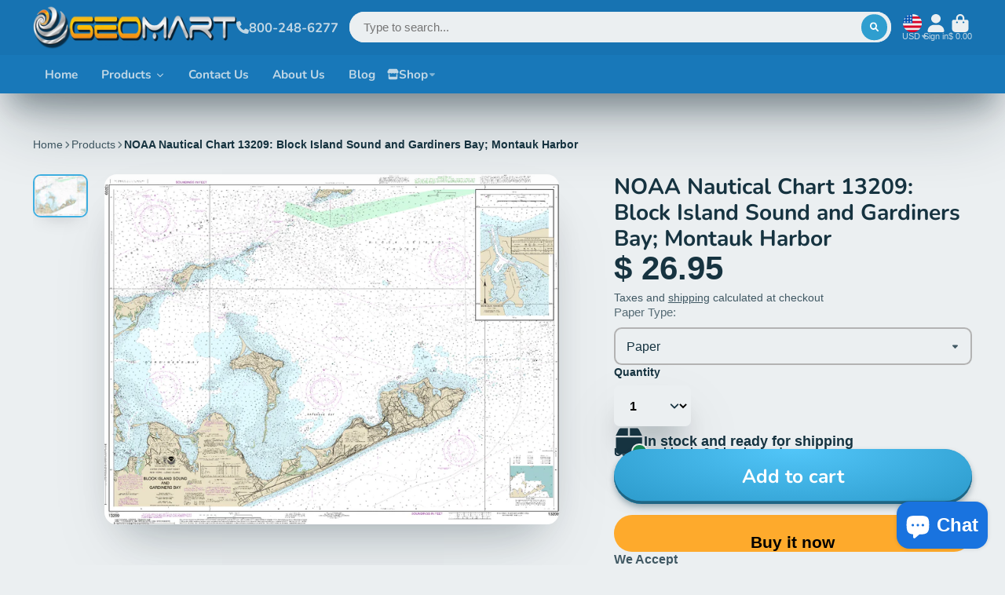

--- FILE ---
content_type: text/javascript
request_url: https://geomart.com/cdn/shop/t/24/assets/product-variant-selector.js?v=170684686844865108241659559379
body_size: 546
content:
(async()=>{const{Core}=await importModule("Core"),{arrEq,$JSON,cache,fetchHTML}=await importModule("Utils"),CN_UNAVAILABLE="!unavailable",ATTR_UNAVAILABLE="data-unavailable",ATTR_OPTION_INDEX="data-option-index",ATTR_VARIANT_ID="variant-id",ATTR_PICKER_TYPE="picker-type",ATTR_SELLING_PLAN_ID="selling-plan-id",ATTR_PRODUCT_URL="product-url";customElements.define("product-variant-selector",class extends Core{elements={variantsJSON:"[data-variants-json]",optionsJSON:"[data-options-json]",displayValues:"*[data-display-value]",selectors:"*[data-option-selector]",variantIdInput:'input[name="id"]'};subscriptions={"selling-plan:change":"_onSellingPlanChange"};render(){this.options=$JSON(this.$optionsJSON),this.variants=$JSON(this.$variantsJSON),this._handleSellingPlanChange(),this._getDefaultVariant(),this._initCache(),this._handleOptionChange(),this.$variantIdInput.disabled=!1}_handleSellingPlanChange(){this.hasAttribute(ATTR_SELLING_PLAN_ID)&&(this.sellingPlanId=this.getAttribute(ATTR_SELLING_PLAN_ID),this.subscribe("selling-plan:change"))}_handleOptionChange(){this._setOptionsAvailability(),this.addEventListener("change",this._optionChangeHandler.bind(this))}_getDefaultVariant(){this.variant=this.variants.find(({id})=>id===+this.getAttribute(ATTR_VARIANT_ID))}_initCache(){cache.set(`${this.variant.id}${this.sellingPlanId}`,this.getParentSection()?.cloneNode(!0))}_setOptionsAvailability(){this.options.reduce(this._getOptionsState.bind(this),[...new Set]).map(this._toggleOptionAviability.bind(this))}_optionChangeHandler(e){e instanceof CustomEvent||(this._updateVariantWithOption(e.target),this._setOptionsAvailability(),this._publishVariantDoc()),this._updateDisplayValue(e.target),this.$variantIdInput.value=this.variant.id}_onSellingPlanChange({sellingPlanId}){this.sellingPlanId=sellingPlanId,this._publishVariantDoc()}_updateDisplayValue(target){if(!this.$displayValues.length)return;const match=this.$displayValues.find(item=>item.getAttribute(ATTR_OPTION_INDEX)===target.getAttribute(ATTR_OPTION_INDEX));match&&(match.innerText=target.value)}async _publishVariantDoc(){this.publish("variant:change",{doc:cache.get(`${this.variant.id}${this.sellingPlanId}`)||await this._fetchVariantDOM(),variantId:this.variant.id,stock:this.variant.available,variantImagePosition:this.variant.featured_media?.position,sellingPlanId:this.sellingPlanId})}async _fetchVariantDOM(){this.publish("variant:loading",!0);const doc=await fetchHTML(this.requestURL);return this.publish("variant:loading",!1),cache.set(`${this.variant.id}${this.sellingPlanId}`,doc),doc}_updateVariantWithOption(target){const index=+target.getAttribute(ATTR_OPTION_INDEX);this.variant=this._getVariantFromValue(target.value,index)||this._getFirstAvailableVariant(target.value,index)}_getVariantFromValue(setValue,i){let newOptions=[...this.variant.options];return newOptions[i]=setValue,this.variants.find(({options})=>arrEq(options,newOptions))}_getFirstAvailableVariant(value,index){const match=this.variants.find(variant=>variant.options[index]===value);return this._selectVariantOptions(match,index),match}_selectVariantOptions(src,ignore){src.options.map((value,i)=>{if(i!==ignore){const input=this._getInputEl(value,i);input.checked=!0,input.dispatchEvent(new CustomEvent("change",{bubbles:!0,cancelable:!0}))}})}_getOptionsState(acc,option,i){return option.values.map(value=>{acc.push({value,index:i,hasVariant:!!this._getVariantFromValue(value,i)})}),acc}_getInputEl(value,index){return this.querySelector(`[value="${value.replace(/["\\]/g,"\\$&")}"][${ATTR_OPTION_INDEX}="${index}"]`)}_toggleOptionAviability({value,index,hasVariant}){this._getInputEl(value,index).classList.toggle(CN_UNAVAILABLE,!hasVariant)}get requestURL(){const params=new URLSearchParams({selling_plan:this.sellingPlanId||"",variant:this.variant.id,section_id:this.sectionId});return`${this.productURL}?${params.toString()}`}get productURL(){return this.getAttribute(ATTR_PRODUCT_URL)}})})();
//# sourceMappingURL=/cdn/shop/t/24/assets/product-variant-selector.js.map?v=170684686844865108241659559379


--- FILE ---
content_type: image/svg+xml
request_url: https://hatscripts.github.io/circle-flags/flags/jm.svg
body_size: -121
content:
<svg xmlns="http://www.w3.org/2000/svg" width="512" height="512" viewBox="0 0 512 512"><mask id="a"><circle cx="256" cy="256" r="256" fill="#fff"/></mask><g mask="url(#a)"><path fill="#333" d="M23.3 488.6 0 465V47.1l23.4-23.7 464 464 24.6-22.6V47.1l-24.5-22.7z"/><path fill="#6da544" d="M23.3 23.3 47.1 0h417.7l23.8 23.4-464 464L47 512h418l22.6-24.5z"/><path fill="#ffda44" d="M0 0v47.1L208.8 256 0 464.9V512h47.1L256 303.2 464.9 512H512v-47L303.1 256 512 47.2V0h-47.2L256 208.9 47 0z"/></g></svg>

--- FILE ---
content_type: image/svg+xml
request_url: https://hatscripts.github.io/circle-flags/flags/qa.svg
body_size: -196
content:
<svg xmlns="http://www.w3.org/2000/svg" width="512" height="512" viewBox="0 0 512 512"><mask id="a"><circle cx="256" cy="256" r="256" fill="#fff"/></mask><g mask="url(#a)"><path fill="#eee" d="M0 0h173l61 255.8L173.4 512H0z"/><path fill="#751a46" d="m173 0-72.7 30.8L176 63l-75.7 32.2 75.7 32.1-75.7 32.2 75.7 32.1-75.7 32.1 75.7 32.2-75.7 32.2 75.7 32.1-75.7 32.2 75.7 32.1-75.7 32.2 75.7 32.1-75.7 32.2 73.1 31H512V0z"/></g></svg>

--- FILE ---
content_type: image/svg+xml
request_url: https://hatscripts.github.io/circle-flags/flags/gp.svg
body_size: 265
content:
<svg xmlns="http://www.w3.org/2000/svg" width="512" height="512" viewBox="0 0 512 512"><mask id="a"><circle cx="256" cy="256" r="256" fill="#fff"/></mask><g mask="url(#a)"><path fill="#333" d="M0 176h512v336H0z"/><path fill="#0052b4" d="M0 0h512v176H0z"/><path fill="#6da544" d="M94 228a8 8 0 0 0-2 0 8 8 0 0 0-5 4 8 8 0 0 0-1 6l7 25-39-23a8 8 0 0 0-11 3 8 8 0 0 0 3 11l39 23-25 6a8 8 0 0 0-5 4 8 8 0 0 0-1 6 8 8 0 0 0 10 6l41-11 8 5-26 6a8 8 0 0 0-4 4 8 8 0 0 0-1 6 8 8 0 0 0 10 6l40-11 8 5-25 6a8 8 0 0 0-4 4 8 8 0 0 0-1 6 8 8 0 0 0 10 6l40-11 25 14a8 8 0 0 0 11-3 8 8 0 0 0-3-10l-25-15-11-40a8 8 0 0 0-10-6 8 8 0 0 0-5 4 8 8 0 0 0 0 6l6 25-8-5-11-40a8 8 0 0 0-9-6 8 8 0 0 0-5 4 8 8 0 0 0-1 6l7 25-8-5-11-40a8 8 0 0 0-8-6zm180 96 122 107c17-13 32-30 44-48l-166-59z"/><path fill="#ffda44" d="m256 480-21-29-31 19-8-35-36 5 6-35-36-9 19-31-29-21 29-21-19-31 36-8-6-36 36 6 8-36 31 19 21-29 21 29 31-19 8 36 36-6-6 36 36 8-19 31 29 21-29 21 19 31-36 8 6 36-36-5-8 35-31-19zm0-440-10 11c-7 11-9 22-5 31l7 17c-4-6-9-10-15-12-4-1-11 0-16 5-7 6-10 24 11 27-2-3-2-9 3-11 3-2 7-1 8 0 2 1 4 4 5 7h-5v10h6c-2 6-6 9-15 16 8 1 17-5 19-7l2-5-1 20c1 5 2 7 6 11 4-4 5-6 6-11l-1-20 2 4c2 3 11 9 19 9-9-8-13-11-14-17h5v-10h-5c1-3 3-6 5-7 1-1 5-2 9 0s4 8 2 11c21-3 18-21 11-27-5-5-11-6-16-5-6 2-11 6-15 12l7-17c4-9 2-20-5-31l-10-11zm96 0-10 11c-7 11-9 22-5 31l7 17c-4-6-9-10-15-12-5-1-11 0-17 5-6 6-9 24 12 27-2-3-2-9 3-11 3-2 7-1 8 0 2 1 4 4 5 7h-5v10h5c-1 6-5 9-14 16 8 1 17-5 19-7l2-5-1 20c1 5 2 7 6 11 4-4 5-6 6-11l-1-20 2 4c2 3 11 9 19 9-9-8-13-11-15-17h6v-10h-5c1-3 3-6 5-7 1-1 5-2 8 0 5 2 5 8 3 11 21-3 18-21 11-27-5-5-11-6-16-5-6 2-11 6-15 12l7-17c4-9 2-20-5-31l-10-11zm-192 0-10 11c-7 11-9 22-5 31l7 17c-4-6-9-10-15-12-4-1-11 0-16 5-7 6-10 24 11 27-2-3-2-9 3-11 3-2 7-1 8 0 2 1 4 4 5 7h-5v10h6c-2 6-6 9-15 16 8 1 17-5 19-7l2-5-1 20c1 5 2 7 6 11 4-4 5-6 6-11l-1-20 2 4c2 3 11 9 19 9-9-8-13-11-14-17h5v-10h-5c1-3 3-6 5-7 1-1 5-2 9 0s4 8 2 11c21-3 19-21 12-27-6-5-12-6-17-5-6 2-11 6-15 12l7-17c4-9 2-20-5-31l-10-11z"/></g></svg>